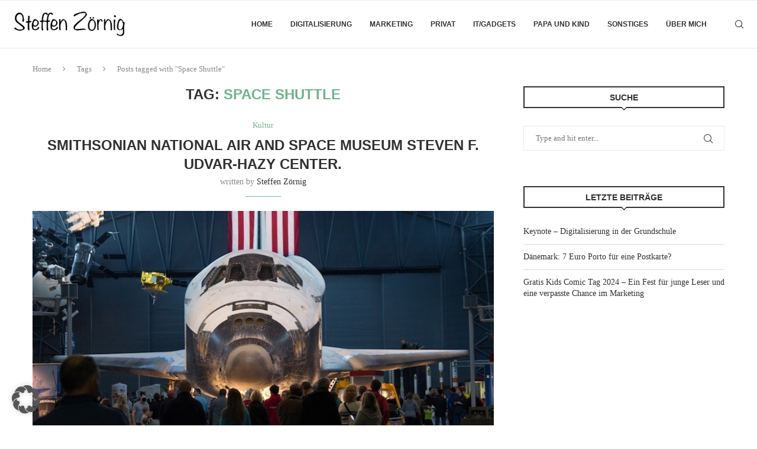

--- FILE ---
content_type: text/html; charset=UTF-8
request_url: https://www.zoernig.de/blog/tag/space-shuttle
body_size: 13162
content:
<!DOCTYPE html>
<html lang="de">
<head>
    <meta charset="UTF-8">
    <meta http-equiv="X-UA-Compatible" content="IE=edge">
    <meta name="viewport" content="width=device-width, initial-scale=1">
    <link rel="profile" href="https://gmpg.org/xfn/11"/>
    <link rel="alternate" type="application/rss+xml" title="Steffen Zörnig RSS Feed"
          href="https://www.zoernig.de/feed"/>
    <link rel="alternate" type="application/atom+xml" title="Steffen Zörnig Atom Feed"
          href="https://www.zoernig.de/feed/atom"/>
    <link rel="pingback" href="https://www.zoernig.de/xmlrpc.php"/>
    <!--[if lt IE 9]>
	<script src="https://www.zoernig.de/wp-content/themes/soledad/js/html5.js"></script>
	<![endif]-->
	<meta name='robots' content='noindex, follow' />
	<style>img:is([sizes="auto" i], [sizes^="auto," i]) { contain-intrinsic-size: 3000px 1500px }</style>
	
	<!-- This site is optimized with the Yoast SEO plugin v26.2 - https://yoast.com/wordpress/plugins/seo/ -->
	<title>Space Shuttle Archives - Steffen Zörnig</title>
	<meta property="og:locale" content="de_DE" />
	<meta property="og:type" content="article" />
	<meta property="og:title" content="Space Shuttle Archives - Steffen Zörnig" />
	<meta property="og:url" content="https://www.zoernig.de/blog/tag/space-shuttle" />
	<meta property="og:site_name" content="Steffen Zörnig" />
	<script type="application/ld+json" class="yoast-schema-graph">{"@context":"https://schema.org","@graph":[{"@type":"CollectionPage","@id":"https://www.zoernig.de/blog/tag/space-shuttle","url":"https://www.zoernig.de/blog/tag/space-shuttle","name":"Space Shuttle Archives - Steffen Zörnig","isPartOf":{"@id":"https://www.zoernig.de/#website"},"inLanguage":"de"},{"@type":"WebSite","@id":"https://www.zoernig.de/#website","url":"https://www.zoernig.de/","name":"Steffen Zörnig","description":"Im Internet seit 2001","publisher":{"@id":"https://www.zoernig.de/#/schema/person/29b35381f03600d6b43e3b41c3632157"},"potentialAction":[{"@type":"SearchAction","target":{"@type":"EntryPoint","urlTemplate":"https://www.zoernig.de/?s={search_term_string}"},"query-input":{"@type":"PropertyValueSpecification","valueRequired":true,"valueName":"search_term_string"}}],"inLanguage":"de"},{"@type":["Person","Organization"],"@id":"https://www.zoernig.de/#/schema/person/29b35381f03600d6b43e3b41c3632157","name":"Steffen Zörnig","image":{"@type":"ImageObject","inLanguage":"de","@id":"https://www.zoernig.de/#/schema/person/image/","url":"https://secure.gravatar.com/avatar/809b0bfd739fac9d71b0087bf68941d638a3715508dc0b229af140f91c708947?s=96&d=mm&r=g","contentUrl":"https://secure.gravatar.com/avatar/809b0bfd739fac9d71b0087bf68941d638a3715508dc0b229af140f91c708947?s=96&d=mm&r=g","caption":"Steffen Zörnig"},"logo":{"@id":"https://www.zoernig.de/#/schema/person/image/"}}]}</script>
	<!-- / Yoast SEO plugin. -->


<link rel="alternate" type="application/rss+xml" title="Steffen Zörnig &raquo; Feed" href="https://www.zoernig.de/feed" />
<link rel="alternate" type="application/rss+xml" title="Steffen Zörnig &raquo; Kommentar-Feed" href="https://www.zoernig.de/comments/feed" />
<link rel="alternate" type="application/rss+xml" title="Steffen Zörnig &raquo; Space Shuttle Schlagwort-Feed" href="https://www.zoernig.de/blog/tag/space-shuttle/feed" />
<script type="text/javascript">
/* <![CDATA[ */
window._wpemojiSettings = {"baseUrl":"https:\/\/s.w.org\/images\/core\/emoji\/16.0.1\/72x72\/","ext":".png","svgUrl":"https:\/\/s.w.org\/images\/core\/emoji\/16.0.1\/svg\/","svgExt":".svg","source":{"concatemoji":"https:\/\/www.zoernig.de\/wp-includes\/js\/wp-emoji-release.min.js?ver=6.8.3"}};
/*! This file is auto-generated */
!function(s,n){var o,i,e;function c(e){try{var t={supportTests:e,timestamp:(new Date).valueOf()};sessionStorage.setItem(o,JSON.stringify(t))}catch(e){}}function p(e,t,n){e.clearRect(0,0,e.canvas.width,e.canvas.height),e.fillText(t,0,0);var t=new Uint32Array(e.getImageData(0,0,e.canvas.width,e.canvas.height).data),a=(e.clearRect(0,0,e.canvas.width,e.canvas.height),e.fillText(n,0,0),new Uint32Array(e.getImageData(0,0,e.canvas.width,e.canvas.height).data));return t.every(function(e,t){return e===a[t]})}function u(e,t){e.clearRect(0,0,e.canvas.width,e.canvas.height),e.fillText(t,0,0);for(var n=e.getImageData(16,16,1,1),a=0;a<n.data.length;a++)if(0!==n.data[a])return!1;return!0}function f(e,t,n,a){switch(t){case"flag":return n(e,"\ud83c\udff3\ufe0f\u200d\u26a7\ufe0f","\ud83c\udff3\ufe0f\u200b\u26a7\ufe0f")?!1:!n(e,"\ud83c\udde8\ud83c\uddf6","\ud83c\udde8\u200b\ud83c\uddf6")&&!n(e,"\ud83c\udff4\udb40\udc67\udb40\udc62\udb40\udc65\udb40\udc6e\udb40\udc67\udb40\udc7f","\ud83c\udff4\u200b\udb40\udc67\u200b\udb40\udc62\u200b\udb40\udc65\u200b\udb40\udc6e\u200b\udb40\udc67\u200b\udb40\udc7f");case"emoji":return!a(e,"\ud83e\udedf")}return!1}function g(e,t,n,a){var r="undefined"!=typeof WorkerGlobalScope&&self instanceof WorkerGlobalScope?new OffscreenCanvas(300,150):s.createElement("canvas"),o=r.getContext("2d",{willReadFrequently:!0}),i=(o.textBaseline="top",o.font="600 32px Arial",{});return e.forEach(function(e){i[e]=t(o,e,n,a)}),i}function t(e){var t=s.createElement("script");t.src=e,t.defer=!0,s.head.appendChild(t)}"undefined"!=typeof Promise&&(o="wpEmojiSettingsSupports",i=["flag","emoji"],n.supports={everything:!0,everythingExceptFlag:!0},e=new Promise(function(e){s.addEventListener("DOMContentLoaded",e,{once:!0})}),new Promise(function(t){var n=function(){try{var e=JSON.parse(sessionStorage.getItem(o));if("object"==typeof e&&"number"==typeof e.timestamp&&(new Date).valueOf()<e.timestamp+604800&&"object"==typeof e.supportTests)return e.supportTests}catch(e){}return null}();if(!n){if("undefined"!=typeof Worker&&"undefined"!=typeof OffscreenCanvas&&"undefined"!=typeof URL&&URL.createObjectURL&&"undefined"!=typeof Blob)try{var e="postMessage("+g.toString()+"("+[JSON.stringify(i),f.toString(),p.toString(),u.toString()].join(",")+"));",a=new Blob([e],{type:"text/javascript"}),r=new Worker(URL.createObjectURL(a),{name:"wpTestEmojiSupports"});return void(r.onmessage=function(e){c(n=e.data),r.terminate(),t(n)})}catch(e){}c(n=g(i,f,p,u))}t(n)}).then(function(e){for(var t in e)n.supports[t]=e[t],n.supports.everything=n.supports.everything&&n.supports[t],"flag"!==t&&(n.supports.everythingExceptFlag=n.supports.everythingExceptFlag&&n.supports[t]);n.supports.everythingExceptFlag=n.supports.everythingExceptFlag&&!n.supports.flag,n.DOMReady=!1,n.readyCallback=function(){n.DOMReady=!0}}).then(function(){return e}).then(function(){var e;n.supports.everything||(n.readyCallback(),(e=n.source||{}).concatemoji?t(e.concatemoji):e.wpemoji&&e.twemoji&&(t(e.twemoji),t(e.wpemoji)))}))}((window,document),window._wpemojiSettings);
/* ]]> */
</script>
<style id='wp-emoji-styles-inline-css' type='text/css'>

	img.wp-smiley, img.emoji {
		display: inline !important;
		border: none !important;
		box-shadow: none !important;
		height: 1em !important;
		width: 1em !important;
		margin: 0 0.07em !important;
		vertical-align: -0.1em !important;
		background: none !important;
		padding: 0 !important;
	}
</style>
<link rel='stylesheet' id='wp-block-library-css' href='https://www.zoernig.de/wp-includes/css/dist/block-library/style.min.css?ver=6.8.3' type='text/css' media='all' />
<style id='wp-block-library-theme-inline-css' type='text/css'>
.wp-block-audio :where(figcaption){color:#555;font-size:13px;text-align:center}.is-dark-theme .wp-block-audio :where(figcaption){color:#ffffffa6}.wp-block-audio{margin:0 0 1em}.wp-block-code{border:1px solid #ccc;border-radius:4px;font-family:Menlo,Consolas,monaco,monospace;padding:.8em 1em}.wp-block-embed :where(figcaption){color:#555;font-size:13px;text-align:center}.is-dark-theme .wp-block-embed :where(figcaption){color:#ffffffa6}.wp-block-embed{margin:0 0 1em}.blocks-gallery-caption{color:#555;font-size:13px;text-align:center}.is-dark-theme .blocks-gallery-caption{color:#ffffffa6}:root :where(.wp-block-image figcaption){color:#555;font-size:13px;text-align:center}.is-dark-theme :root :where(.wp-block-image figcaption){color:#ffffffa6}.wp-block-image{margin:0 0 1em}.wp-block-pullquote{border-bottom:4px solid;border-top:4px solid;color:currentColor;margin-bottom:1.75em}.wp-block-pullquote cite,.wp-block-pullquote footer,.wp-block-pullquote__citation{color:currentColor;font-size:.8125em;font-style:normal;text-transform:uppercase}.wp-block-quote{border-left:.25em solid;margin:0 0 1.75em;padding-left:1em}.wp-block-quote cite,.wp-block-quote footer{color:currentColor;font-size:.8125em;font-style:normal;position:relative}.wp-block-quote:where(.has-text-align-right){border-left:none;border-right:.25em solid;padding-left:0;padding-right:1em}.wp-block-quote:where(.has-text-align-center){border:none;padding-left:0}.wp-block-quote.is-large,.wp-block-quote.is-style-large,.wp-block-quote:where(.is-style-plain){border:none}.wp-block-search .wp-block-search__label{font-weight:700}.wp-block-search__button{border:1px solid #ccc;padding:.375em .625em}:where(.wp-block-group.has-background){padding:1.25em 2.375em}.wp-block-separator.has-css-opacity{opacity:.4}.wp-block-separator{border:none;border-bottom:2px solid;margin-left:auto;margin-right:auto}.wp-block-separator.has-alpha-channel-opacity{opacity:1}.wp-block-separator:not(.is-style-wide):not(.is-style-dots){width:100px}.wp-block-separator.has-background:not(.is-style-dots){border-bottom:none;height:1px}.wp-block-separator.has-background:not(.is-style-wide):not(.is-style-dots){height:2px}.wp-block-table{margin:0 0 1em}.wp-block-table td,.wp-block-table th{word-break:normal}.wp-block-table :where(figcaption){color:#555;font-size:13px;text-align:center}.is-dark-theme .wp-block-table :where(figcaption){color:#ffffffa6}.wp-block-video :where(figcaption){color:#555;font-size:13px;text-align:center}.is-dark-theme .wp-block-video :where(figcaption){color:#ffffffa6}.wp-block-video{margin:0 0 1em}:root :where(.wp-block-template-part.has-background){margin-bottom:0;margin-top:0;padding:1.25em 2.375em}
</style>
<style id='classic-theme-styles-inline-css' type='text/css'>
/*! This file is auto-generated */
.wp-block-button__link{color:#fff;background-color:#32373c;border-radius:9999px;box-shadow:none;text-decoration:none;padding:calc(.667em + 2px) calc(1.333em + 2px);font-size:1.125em}.wp-block-file__button{background:#32373c;color:#fff;text-decoration:none}
</style>
<style id='block-soledad-style-inline-css' type='text/css'>
.pchead-e-block{--pcborder-cl:#dedede;--pcaccent-cl:#6eb48c}.heading1-style-1>h1,.heading1-style-2>h1,.heading2-style-1>h2,.heading2-style-2>h2,.heading3-style-1>h3,.heading3-style-2>h3,.heading4-style-1>h4,.heading4-style-2>h4,.heading5-style-1>h5,.heading5-style-2>h5{padding-bottom:8px;border-bottom:1px solid var(--pcborder-cl);overflow:hidden}.heading1-style-2>h1,.heading2-style-2>h2,.heading3-style-2>h3,.heading4-style-2>h4,.heading5-style-2>h5{border-bottom-width:0;position:relative}.heading1-style-2>h1:before,.heading2-style-2>h2:before,.heading3-style-2>h3:before,.heading4-style-2>h4:before,.heading5-style-2>h5:before{content:'';width:50px;height:2px;bottom:0;left:0;z-index:2;background:var(--pcaccent-cl);position:absolute}.heading1-style-2>h1:after,.heading2-style-2>h2:after,.heading3-style-2>h3:after,.heading4-style-2>h4:after,.heading5-style-2>h5:after{content:'';width:100%;height:2px;bottom:0;left:20px;z-index:1;background:var(--pcborder-cl);position:absolute}.heading1-style-3>h1,.heading1-style-4>h1,.heading2-style-3>h2,.heading2-style-4>h2,.heading3-style-3>h3,.heading3-style-4>h3,.heading4-style-3>h4,.heading4-style-4>h4,.heading5-style-3>h5,.heading5-style-4>h5{position:relative;padding-left:20px}.heading1-style-3>h1:before,.heading1-style-4>h1:before,.heading2-style-3>h2:before,.heading2-style-4>h2:before,.heading3-style-3>h3:before,.heading3-style-4>h3:before,.heading4-style-3>h4:before,.heading4-style-4>h4:before,.heading5-style-3>h5:before,.heading5-style-4>h5:before{width:10px;height:100%;content:'';position:absolute;top:0;left:0;bottom:0;background:var(--pcaccent-cl)}.heading1-style-4>h1,.heading2-style-4>h2,.heading3-style-4>h3,.heading4-style-4>h4,.heading5-style-4>h5{padding:10px 20px;background:#f1f1f1}.heading1-style-5>h1,.heading2-style-5>h2,.heading3-style-5>h3,.heading4-style-5>h4,.heading5-style-5>h5{position:relative;z-index:1}.heading1-style-5>h1:before,.heading2-style-5>h2:before,.heading3-style-5>h3:before,.heading4-style-5>h4:before,.heading5-style-5>h5:before{content:"";position:absolute;left:0;bottom:0;width:200px;height:50%;transform:skew(-25deg) translateX(0);background:var(--pcaccent-cl);z-index:-1;opacity:.4}.heading1-style-6>h1,.heading2-style-6>h2,.heading3-style-6>h3,.heading4-style-6>h4,.heading5-style-6>h5{text-decoration:underline;text-underline-offset:2px;text-decoration-thickness:4px;text-decoration-color:var(--pcaccent-cl)}
</style>
<style id='global-styles-inline-css' type='text/css'>
:root{--wp--preset--aspect-ratio--square: 1;--wp--preset--aspect-ratio--4-3: 4/3;--wp--preset--aspect-ratio--3-4: 3/4;--wp--preset--aspect-ratio--3-2: 3/2;--wp--preset--aspect-ratio--2-3: 2/3;--wp--preset--aspect-ratio--16-9: 16/9;--wp--preset--aspect-ratio--9-16: 9/16;--wp--preset--color--black: #000000;--wp--preset--color--cyan-bluish-gray: #abb8c3;--wp--preset--color--white: #ffffff;--wp--preset--color--pale-pink: #f78da7;--wp--preset--color--vivid-red: #cf2e2e;--wp--preset--color--luminous-vivid-orange: #ff6900;--wp--preset--color--luminous-vivid-amber: #fcb900;--wp--preset--color--light-green-cyan: #7bdcb5;--wp--preset--color--vivid-green-cyan: #00d084;--wp--preset--color--pale-cyan-blue: #8ed1fc;--wp--preset--color--vivid-cyan-blue: #0693e3;--wp--preset--color--vivid-purple: #9b51e0;--wp--preset--gradient--vivid-cyan-blue-to-vivid-purple: linear-gradient(135deg,rgba(6,147,227,1) 0%,rgb(155,81,224) 100%);--wp--preset--gradient--light-green-cyan-to-vivid-green-cyan: linear-gradient(135deg,rgb(122,220,180) 0%,rgb(0,208,130) 100%);--wp--preset--gradient--luminous-vivid-amber-to-luminous-vivid-orange: linear-gradient(135deg,rgba(252,185,0,1) 0%,rgba(255,105,0,1) 100%);--wp--preset--gradient--luminous-vivid-orange-to-vivid-red: linear-gradient(135deg,rgba(255,105,0,1) 0%,rgb(207,46,46) 100%);--wp--preset--gradient--very-light-gray-to-cyan-bluish-gray: linear-gradient(135deg,rgb(238,238,238) 0%,rgb(169,184,195) 100%);--wp--preset--gradient--cool-to-warm-spectrum: linear-gradient(135deg,rgb(74,234,220) 0%,rgb(151,120,209) 20%,rgb(207,42,186) 40%,rgb(238,44,130) 60%,rgb(251,105,98) 80%,rgb(254,248,76) 100%);--wp--preset--gradient--blush-light-purple: linear-gradient(135deg,rgb(255,206,236) 0%,rgb(152,150,240) 100%);--wp--preset--gradient--blush-bordeaux: linear-gradient(135deg,rgb(254,205,165) 0%,rgb(254,45,45) 50%,rgb(107,0,62) 100%);--wp--preset--gradient--luminous-dusk: linear-gradient(135deg,rgb(255,203,112) 0%,rgb(199,81,192) 50%,rgb(65,88,208) 100%);--wp--preset--gradient--pale-ocean: linear-gradient(135deg,rgb(255,245,203) 0%,rgb(182,227,212) 50%,rgb(51,167,181) 100%);--wp--preset--gradient--electric-grass: linear-gradient(135deg,rgb(202,248,128) 0%,rgb(113,206,126) 100%);--wp--preset--gradient--midnight: linear-gradient(135deg,rgb(2,3,129) 0%,rgb(40,116,252) 100%);--wp--preset--font-size--small: 12px;--wp--preset--font-size--medium: 20px;--wp--preset--font-size--large: 32px;--wp--preset--font-size--x-large: 42px;--wp--preset--font-size--normal: 14px;--wp--preset--font-size--huge: 42px;--wp--preset--spacing--20: 0.44rem;--wp--preset--spacing--30: 0.67rem;--wp--preset--spacing--40: 1rem;--wp--preset--spacing--50: 1.5rem;--wp--preset--spacing--60: 2.25rem;--wp--preset--spacing--70: 3.38rem;--wp--preset--spacing--80: 5.06rem;--wp--preset--shadow--natural: 6px 6px 9px rgba(0, 0, 0, 0.2);--wp--preset--shadow--deep: 12px 12px 50px rgba(0, 0, 0, 0.4);--wp--preset--shadow--sharp: 6px 6px 0px rgba(0, 0, 0, 0.2);--wp--preset--shadow--outlined: 6px 6px 0px -3px rgba(255, 255, 255, 1), 6px 6px rgba(0, 0, 0, 1);--wp--preset--shadow--crisp: 6px 6px 0px rgba(0, 0, 0, 1);}:where(.is-layout-flex){gap: 0.5em;}:where(.is-layout-grid){gap: 0.5em;}body .is-layout-flex{display: flex;}.is-layout-flex{flex-wrap: wrap;align-items: center;}.is-layout-flex > :is(*, div){margin: 0;}body .is-layout-grid{display: grid;}.is-layout-grid > :is(*, div){margin: 0;}:where(.wp-block-columns.is-layout-flex){gap: 2em;}:where(.wp-block-columns.is-layout-grid){gap: 2em;}:where(.wp-block-post-template.is-layout-flex){gap: 1.25em;}:where(.wp-block-post-template.is-layout-grid){gap: 1.25em;}.has-black-color{color: var(--wp--preset--color--black) !important;}.has-cyan-bluish-gray-color{color: var(--wp--preset--color--cyan-bluish-gray) !important;}.has-white-color{color: var(--wp--preset--color--white) !important;}.has-pale-pink-color{color: var(--wp--preset--color--pale-pink) !important;}.has-vivid-red-color{color: var(--wp--preset--color--vivid-red) !important;}.has-luminous-vivid-orange-color{color: var(--wp--preset--color--luminous-vivid-orange) !important;}.has-luminous-vivid-amber-color{color: var(--wp--preset--color--luminous-vivid-amber) !important;}.has-light-green-cyan-color{color: var(--wp--preset--color--light-green-cyan) !important;}.has-vivid-green-cyan-color{color: var(--wp--preset--color--vivid-green-cyan) !important;}.has-pale-cyan-blue-color{color: var(--wp--preset--color--pale-cyan-blue) !important;}.has-vivid-cyan-blue-color{color: var(--wp--preset--color--vivid-cyan-blue) !important;}.has-vivid-purple-color{color: var(--wp--preset--color--vivid-purple) !important;}.has-black-background-color{background-color: var(--wp--preset--color--black) !important;}.has-cyan-bluish-gray-background-color{background-color: var(--wp--preset--color--cyan-bluish-gray) !important;}.has-white-background-color{background-color: var(--wp--preset--color--white) !important;}.has-pale-pink-background-color{background-color: var(--wp--preset--color--pale-pink) !important;}.has-vivid-red-background-color{background-color: var(--wp--preset--color--vivid-red) !important;}.has-luminous-vivid-orange-background-color{background-color: var(--wp--preset--color--luminous-vivid-orange) !important;}.has-luminous-vivid-amber-background-color{background-color: var(--wp--preset--color--luminous-vivid-amber) !important;}.has-light-green-cyan-background-color{background-color: var(--wp--preset--color--light-green-cyan) !important;}.has-vivid-green-cyan-background-color{background-color: var(--wp--preset--color--vivid-green-cyan) !important;}.has-pale-cyan-blue-background-color{background-color: var(--wp--preset--color--pale-cyan-blue) !important;}.has-vivid-cyan-blue-background-color{background-color: var(--wp--preset--color--vivid-cyan-blue) !important;}.has-vivid-purple-background-color{background-color: var(--wp--preset--color--vivid-purple) !important;}.has-black-border-color{border-color: var(--wp--preset--color--black) !important;}.has-cyan-bluish-gray-border-color{border-color: var(--wp--preset--color--cyan-bluish-gray) !important;}.has-white-border-color{border-color: var(--wp--preset--color--white) !important;}.has-pale-pink-border-color{border-color: var(--wp--preset--color--pale-pink) !important;}.has-vivid-red-border-color{border-color: var(--wp--preset--color--vivid-red) !important;}.has-luminous-vivid-orange-border-color{border-color: var(--wp--preset--color--luminous-vivid-orange) !important;}.has-luminous-vivid-amber-border-color{border-color: var(--wp--preset--color--luminous-vivid-amber) !important;}.has-light-green-cyan-border-color{border-color: var(--wp--preset--color--light-green-cyan) !important;}.has-vivid-green-cyan-border-color{border-color: var(--wp--preset--color--vivid-green-cyan) !important;}.has-pale-cyan-blue-border-color{border-color: var(--wp--preset--color--pale-cyan-blue) !important;}.has-vivid-cyan-blue-border-color{border-color: var(--wp--preset--color--vivid-cyan-blue) !important;}.has-vivid-purple-border-color{border-color: var(--wp--preset--color--vivid-purple) !important;}.has-vivid-cyan-blue-to-vivid-purple-gradient-background{background: var(--wp--preset--gradient--vivid-cyan-blue-to-vivid-purple) !important;}.has-light-green-cyan-to-vivid-green-cyan-gradient-background{background: var(--wp--preset--gradient--light-green-cyan-to-vivid-green-cyan) !important;}.has-luminous-vivid-amber-to-luminous-vivid-orange-gradient-background{background: var(--wp--preset--gradient--luminous-vivid-amber-to-luminous-vivid-orange) !important;}.has-luminous-vivid-orange-to-vivid-red-gradient-background{background: var(--wp--preset--gradient--luminous-vivid-orange-to-vivid-red) !important;}.has-very-light-gray-to-cyan-bluish-gray-gradient-background{background: var(--wp--preset--gradient--very-light-gray-to-cyan-bluish-gray) !important;}.has-cool-to-warm-spectrum-gradient-background{background: var(--wp--preset--gradient--cool-to-warm-spectrum) !important;}.has-blush-light-purple-gradient-background{background: var(--wp--preset--gradient--blush-light-purple) !important;}.has-blush-bordeaux-gradient-background{background: var(--wp--preset--gradient--blush-bordeaux) !important;}.has-luminous-dusk-gradient-background{background: var(--wp--preset--gradient--luminous-dusk) !important;}.has-pale-ocean-gradient-background{background: var(--wp--preset--gradient--pale-ocean) !important;}.has-electric-grass-gradient-background{background: var(--wp--preset--gradient--electric-grass) !important;}.has-midnight-gradient-background{background: var(--wp--preset--gradient--midnight) !important;}.has-small-font-size{font-size: var(--wp--preset--font-size--small) !important;}.has-medium-font-size{font-size: var(--wp--preset--font-size--medium) !important;}.has-large-font-size{font-size: var(--wp--preset--font-size--large) !important;}.has-x-large-font-size{font-size: var(--wp--preset--font-size--x-large) !important;}
:where(.wp-block-post-template.is-layout-flex){gap: 1.25em;}:where(.wp-block-post-template.is-layout-grid){gap: 1.25em;}
:where(.wp-block-columns.is-layout-flex){gap: 2em;}:where(.wp-block-columns.is-layout-grid){gap: 2em;}
:root :where(.wp-block-pullquote){font-size: 1.5em;line-height: 1.6;}
</style>
<link rel='stylesheet' id='penci-review-css' href='https://www.zoernig.de/wp-content/plugins/penci-review/css/style.css?ver=3.3' type='text/css' media='all' />
<link rel='stylesheet' id='penci-main-style-css' href='https://www.zoernig.de/wp-content/themes/soledad/main.css?ver=8.6.5' type='text/css' media='all' />
<link rel='stylesheet' id='penci-swiper-bundle-css' href='https://www.zoernig.de/wp-content/themes/soledad/css/swiper-bundle.min.css?ver=8.6.5' type='text/css' media='all' />
<link rel='stylesheet' id='penci-font-awesomeold-css' href='https://www.zoernig.de/wp-content/themes/soledad/css/font-awesome.4.7.0.swap.min.css?ver=4.7.0' type='text/css' media='all' />
<link rel='stylesheet' id='penci_icon-css' href='https://www.zoernig.de/wp-content/themes/soledad/css/penci-icon.css?ver=8.6.5' type='text/css' media='all' />
<link rel='stylesheet' id='penci_style-css' href='https://www.zoernig.de/wp-content/themes/soledad-child/style.css?ver=8.6.5' type='text/css' media='all' />
<link rel='stylesheet' id='penci_social_counter-css' href='https://www.zoernig.de/wp-content/themes/soledad/css/social-counter.css?ver=8.6.5' type='text/css' media='all' />
<link rel='stylesheet' id='elementor-icons-css' href='https://www.zoernig.de/wp-content/plugins/elementor/assets/lib/eicons/css/elementor-icons.min.css?ver=5.44.0' type='text/css' media='all' />
<link rel='stylesheet' id='elementor-frontend-css' href='https://www.zoernig.de/wp-content/plugins/elementor/assets/css/frontend.min.css?ver=3.32.5' type='text/css' media='all' />
<link rel='stylesheet' id='elementor-post-2597-css' href='https://www.zoernig.de/wp-content/uploads/elementor/css/post-2597.css?ver=1768426178' type='text/css' media='all' />
<link rel='stylesheet' id='borlabs-cookie-custom-css' href='https://www.zoernig.de/wp-content/cache/borlabs-cookie/1/borlabs-cookie-1-de.css?ver=3.3.23-32' type='text/css' media='all' />
<link rel='stylesheet' id='penci-recipe-css-css' href='https://www.zoernig.de/wp-content/plugins/penci-recipe/css/recipe.css?ver=3.7' type='text/css' media='all' />
<link rel='stylesheet' id='penci-soledad-parent-style-css' href='https://www.zoernig.de/wp-content/themes/soledad/style.css?ver=6.8.3' type='text/css' media='all' />
<link rel='stylesheet' id='elementor-gf-local-roboto-css' href='https://www.zoernig.de/wp-content/uploads/elementor/google-fonts/css/roboto.css?ver=1753517341' type='text/css' media='all' />
<link rel='stylesheet' id='elementor-gf-local-robotoslab-css' href='https://www.zoernig.de/wp-content/uploads/elementor/google-fonts/css/robotoslab.css?ver=1753517350' type='text/css' media='all' />
<script type="text/javascript" src="https://www.zoernig.de/wp-includes/js/jquery/jquery.min.js?ver=3.7.1" id="jquery-core-js"></script>
<script type="text/javascript" src="https://www.zoernig.de/wp-includes/js/jquery/jquery-migrate.min.js?ver=3.4.1" id="jquery-migrate-js"></script>
<script data-no-optimize="1" data-no-minify="1" data-cfasync="false" type="text/javascript" src="https://www.zoernig.de/wp-content/cache/borlabs-cookie/1/borlabs-cookie-config-de.json.js?ver=3.3.23-46" id="borlabs-cookie-config-js"></script>
<link rel="https://api.w.org/" href="https://www.zoernig.de/wp-json/" /><link rel="alternate" title="JSON" type="application/json" href="https://www.zoernig.de/wp-json/wp/v2/tags/281" /><link rel="EditURI" type="application/rsd+xml" title="RSD" href="https://www.zoernig.de/xmlrpc.php?rsd" />
<meta name="generator" content="WordPress 6.8.3" />
<meta name="generator" content="Soledad 8.6.5" />
    <style type="text/css">
                                                                                                                                            </style>
	<script>var portfolioDataJs = portfolioDataJs || [];</script><style id="penci-custom-style" type="text/css">body{ --pcbg-cl: #fff; --pctext-cl: #313131; --pcborder-cl: #dedede; --pcheading-cl: #313131; --pcmeta-cl: #888888; --pcaccent-cl: #6eb48c; --pcbody-font: 'PT Serif', serif; --pchead-font: 'Raleway', sans-serif; --pchead-wei: bold; --pcava_bdr:10px;--pcajs_fvw:470px;--pcajs_fvmw:220px; } .single.penci-body-single-style-5 #header, .single.penci-body-single-style-6 #header, .single.penci-body-single-style-10 #header, .single.penci-body-single-style-5 .pc-wrapbuilder-header, .single.penci-body-single-style-6 .pc-wrapbuilder-header, .single.penci-body-single-style-10 .pc-wrapbuilder-header { --pchd-mg: 40px; } .fluid-width-video-wrapper > div { position: absolute; left: 0; right: 0; top: 0; width: 100%; height: 100%; } .yt-video-place { position: relative; text-align: center; } .yt-video-place.embed-responsive .start-video { display: block; top: 0; left: 0; bottom: 0; right: 0; position: absolute; transform: none; } .yt-video-place.embed-responsive .start-video img { margin: 0; padding: 0; top: 50%; display: inline-block; position: absolute; left: 50%; transform: translate(-50%, -50%); width: 68px; height: auto; } .mfp-bg { top: 0; left: 0; width: 100%; height: 100%; z-index: 9999999; overflow: hidden; position: fixed; background: #0b0b0b; opacity: .8; filter: alpha(opacity=80) } .mfp-wrap { top: 0; left: 0; width: 100%; height: 100%; z-index: 9999999; position: fixed; outline: none !important; -webkit-backface-visibility: hidden } body { --pchead-font: 'Raleway', sans-serif; } .penci-hide-tagupdated{ display: none !important; } .featured-area.featured-style-42 .item-inner-content, .featured-style-41 .swiper-slide, .slider-40-wrapper .nav-thumb-creative .thumb-container:after,.penci-slider44-t-item:before,.penci-slider44-main-wrapper .item, .featured-area .penci-image-holder, .featured-area .penci-slider4-overlay, .featured-area .penci-slide-overlay .overlay-link, .featured-style-29 .featured-slider-overlay, .penci-slider38-overlay{ border-radius: ; -webkit-border-radius: ; } .penci-featured-content-right:before{ border-top-right-radius: ; border-bottom-right-radius: ; } .penci-flat-overlay .penci-slide-overlay .penci-mag-featured-content:before{ border-bottom-left-radius: ; border-bottom-right-radius: ; } .container-single .post-image{ border-radius: ; -webkit-border-radius: ; } .penci-mega-post-inner, .penci-mega-thumbnail .penci-image-holder{ border-radius: ; -webkit-border-radius: ; } #penci-login-popup:before{ opacity: ; } .penci-header-signup-form { padding-top: px; padding-bottom: px; } .penci-slide-overlay .overlay-link, .penci-slider38-overlay, .penci-flat-overlay .penci-slide-overlay .penci-mag-featured-content:before, .slider-40-wrapper .list-slider-creative .item-slider-creative .img-container:before { opacity: ; } .penci-item-mag:hover .penci-slide-overlay .overlay-link, .featured-style-38 .item:hover .penci-slider38-overlay, .penci-flat-overlay .penci-item-mag:hover .penci-slide-overlay .penci-mag-featured-content:before { opacity: ; } .penci-featured-content .featured-slider-overlay { opacity: ; } .slider-40-wrapper .list-slider-creative .item-slider-creative:hover .img-container:before { opacity:; } .featured-style-29 .featured-slider-overlay { opacity: ; } .penci-grid li.typography-style .overlay-typography { opacity: ; } .penci-grid li.typography-style:hover .overlay-typography { opacity: ; } .post-entry blockquote:before, .wpb_text_column blockquote:before, .woocommerce .page-description blockquote:before, .woocommerce div.product .entry-summary div[itemprop="description"] blockquote:before, .woocommerce div.product .woocommerce-tabs #tab-description blockquote:before, .woocommerce-product-details__short-description blockquote:before, .format-post-box .post-format-icon i.fa-quote-left:before { font-family: 'FontAwesome'; content: '\f10d'; font-size: 30px; left: 2px; top: 0px; font-weight: normal; } .penci-fawesome-ver5 .post-entry blockquote:before, .penci-fawesome-ver5 .wpb_text_column blockquote:before, .penci-fawesome-ver5 .woocommerce .page-description blockquote:before, .penci-fawesome-ver5 .woocommerce div.product .entry-summary div[itemprop="description"] blockquote:before, .penci-fawesome-ver5 .woocommerce div.product .woocommerce-tabs #tab-description blockquote:before, .penci-fawesome-ver5 .woocommerce-product-details__short-description blockquote:before, .penci-fawesome-ver5 .format-post-box .post-format-icon i.fa-quote-left:before{ font-family: 'Font Awesome 5 Free'; font-weight: 900; } .home-featured-cat-content .mag-photo .mag-overlay-photo { opacity: ; } .home-featured-cat-content .mag-photo:hover .mag-overlay-photo { opacity: ; } .inner-item-portfolio:hover .penci-portfolio-thumbnail a:after { opacity: ; } body { --pcdm_btnbg: rgba(0, 0, 0, .1); --pcdm_btnd: #666; --pcdm_btndbg: #fff; --pcdm_btnn: var(--pctext-cl); --pcdm_btnnbg: var(--pcbg-cl); } body.pcdm-enable { --pcbg-cl: #000000; --pcbg-l-cl: #1a1a1a; --pcbg-d-cl: #000000; --pctext-cl: #fff; --pcborder-cl: #313131; --pcborders-cl: #3c3c3c; --pcheading-cl: rgba(255,255,255,0.9); --pcmeta-cl: #999999; --pcl-cl: #fff; --pclh-cl: #6eb48c; --pcaccent-cl: #6eb48c; background-color: var(--pcbg-cl); color: var(--pctext-cl); } body.pcdark-df.pcdm-enable.pclight-mode { --pcbg-cl: #fff; --pctext-cl: #313131; --pcborder-cl: #dedede; --pcheading-cl: #313131; --pcmeta-cl: #888888; --pcaccent-cl: #6eb48c; }</style><script>
var penciBlocksArray=[];
var portfolioDataJs = portfolioDataJs || [];var PENCILOCALCACHE = {};
		(function () {
				"use strict";
		
				PENCILOCALCACHE = {
					data: {},
					remove: function ( ajaxFilterItem ) {
						delete PENCILOCALCACHE.data[ajaxFilterItem];
					},
					exist: function ( ajaxFilterItem ) {
						return PENCILOCALCACHE.data.hasOwnProperty( ajaxFilterItem ) && PENCILOCALCACHE.data[ajaxFilterItem] !== null;
					},
					get: function ( ajaxFilterItem ) {
						return PENCILOCALCACHE.data[ajaxFilterItem];
					},
					set: function ( ajaxFilterItem, cachedData ) {
						PENCILOCALCACHE.remove( ajaxFilterItem );
						PENCILOCALCACHE.data[ajaxFilterItem] = cachedData;
					}
				};
			}
		)();function penciBlock() {
		    this.atts_json = '';
		    this.content = '';
		}</script>
<script type="application/ld+json">{
    "@context": "https:\/\/schema.org\/",
    "@type": "organization",
    "@id": "#organization",
    "logo": {
        "@type": "ImageObject",
        "url": "https:\/\/www.zoernig.de\/wp-content\/uploads\/2021\/02\/logo.png"
    },
    "url": "https:\/\/www.zoernig.de\/",
    "name": "Steffen Z\u00f6rnig",
    "description": "Im Internet seit 2001"
}</script><script type="application/ld+json">{
    "@context": "https:\/\/schema.org\/",
    "@type": "WebSite",
    "name": "Steffen Z\u00f6rnig",
    "alternateName": "Im Internet seit 2001",
    "url": "https:\/\/www.zoernig.de\/"
}</script><script type="application/ld+json">{
    "@context": "https:\/\/schema.org\/",
    "@type": "BreadcrumbList",
    "itemListElement": [
        {
            "@type": "ListItem",
            "position": 1,
            "item": {
                "@id": "https:\/\/www.zoernig.de",
                "name": "Home"
            }
        },
        {
            "@type": "ListItem",
            "position": 2,
            "item": {
                "@id": "https:\/\/www.zoernig.de\/blog\/tag\/space-shuttle",
                "name": "Space Shuttle"
            }
        }
    ]
}</script><meta name="generator" content="Elementor 3.32.5; features: additional_custom_breakpoints; settings: css_print_method-external, google_font-enabled, font_display-block">
			<style>
				.e-con.e-parent:nth-of-type(n+4):not(.e-lazyloaded):not(.e-no-lazyload),
				.e-con.e-parent:nth-of-type(n+4):not(.e-lazyloaded):not(.e-no-lazyload) * {
					background-image: none !important;
				}
				@media screen and (max-height: 1024px) {
					.e-con.e-parent:nth-of-type(n+3):not(.e-lazyloaded):not(.e-no-lazyload),
					.e-con.e-parent:nth-of-type(n+3):not(.e-lazyloaded):not(.e-no-lazyload) * {
						background-image: none !important;
					}
				}
				@media screen and (max-height: 640px) {
					.e-con.e-parent:nth-of-type(n+2):not(.e-lazyloaded):not(.e-no-lazyload),
					.e-con.e-parent:nth-of-type(n+2):not(.e-lazyloaded):not(.e-no-lazyload) * {
						background-image: none !important;
					}
				}
			</style>
				<style type="text/css">
																																																																																																			</style>
	</head>

<body class="archive tag tag-space-shuttle tag-281 wp-theme-soledad wp-child-theme-soledad-child penci-disable-desc-collapse soledad-ver-8-6-5 pclight-mode pcmn-drdw-style-slide_down pchds-default elementor-default elementor-kit-2597">
<div id="soledad_wrapper" class="wrapper-boxed header-style-header-9 header-search-style-default">
	<div class="penci-header-wrap"><header id="header" class="header-header-9 has-bottom-line" itemscope="itemscope" itemtype="https://schema.org/WPHeader">
							<nav id="navigation" class="header-layout-bottom header-6 header-9 menu-style-1" role="navigation" itemscope itemtype="https://schema.org/SiteNavigationElement">
			<div class="container">
                <div class="button-menu-mobile header-9"><svg width=18px height=18px viewBox="0 0 512 384" version=1.1 xmlns=http://www.w3.org/2000/svg xmlns:xlink=http://www.w3.org/1999/xlink><g stroke=none stroke-width=1 fill-rule=evenodd><g transform="translate(0.000000, 0.250080)"><rect x=0 y=0 width=512 height=62></rect><rect x=0 y=161 width=512 height=62></rect><rect x=0 y=321 width=512 height=62></rect></g></g></svg></div>
				<div id="logo">
	    <a href="https://www.zoernig.de/">
        <img class="penci-mainlogo penci-limg penci-logo"  src="https://www.zoernig.de/wp-content/uploads/2021/02/logo.png"
             alt="Steffen Zörnig" width="248"
             height="72"/>
		    </a>
	</div>
				<ul id="menu-main-navi" class="menu"><li id="menu-item-331" class="menu-item menu-item-type-custom menu-item-object-custom menu-item-home ajax-mega-menu menu-item-331"><a href="https://www.zoernig.de/">Home</a></li>
<li id="menu-item-2793" class="menu-item menu-item-type-taxonomy menu-item-object-category ajax-mega-menu menu-item-2793"><a href="https://www.zoernig.de/blog/category/digitalisierung">Digitalisierung</a></li>
<li id="menu-item-2262" class="menu-item menu-item-type-taxonomy menu-item-object-category ajax-mega-menu menu-item-2262"><a href="https://www.zoernig.de/blog/category/marketing">Marketing</a></li>
<li id="menu-item-2265" class="menu-item menu-item-type-taxonomy menu-item-object-category ajax-mega-menu menu-item-2265"><a href="https://www.zoernig.de/blog/category/privat">Privat</a></li>
<li id="menu-item-2266" class="menu-item menu-item-type-taxonomy menu-item-object-category ajax-mega-menu menu-item-2266"><a href="https://www.zoernig.de/blog/category/gadgets">IT/Gadgets</a></li>
<li id="menu-item-2369" class="menu-item menu-item-type-taxonomy menu-item-object-category ajax-mega-menu menu-item-2369"><a href="https://www.zoernig.de/blog/category/baby-und-papa">Papa und Kind</a></li>
<li id="menu-item-2267" class="menu-item menu-item-type-taxonomy menu-item-object-category ajax-mega-menu menu-item-2267"><a href="https://www.zoernig.de/blog/category/sonstiges">Sonstiges</a></li>
<li id="menu-item-2518" class="menu-item menu-item-type-post_type menu-item-object-page ajax-mega-menu menu-item-2518"><a href="https://www.zoernig.de/steffen-zoernig">Über Mich</a></li>
</ul><div id="top-search" class="penci-top-search pcheader-icon top-search-classes">
    <a href="#" class="search-click" aria-label="Search">
        <i class="penciicon-magnifiying-glass"></i>
    </a>
    <div class="show-search pcbds-default">
		            <form role="search" method="get" class="pc-searchform"
                  action="https://www.zoernig.de/">
                <div class="pc-searchform-inner">
                    <input type="text" class="search-input"
                           placeholder="Type and hit enter..." name="s"/>
                    <i class="penciicon-magnifiying-glass"></i>
                    <button type="submit"
                            class="searchsubmit">Search</button>
                </div>
            </form>
			        <a href="#" aria-label="Search" class="search-click close-search"><i class="penciicon-close-button"></i></a>
    </div>
</div>
				
				            </div>
        </nav>
			</header>
<!-- end #header -->
</div>
	        <div class="container penci-breadcrumb">
            <span><a class="crumb"
                     href="https://www.zoernig.de/">Home</a></span><i class="penci-faicon fa fa-angle-right" ></i>            <span>Tags</span><i class="penci-faicon fa fa-angle-right" ></i>            <span>Posts tagged with "Space Shuttle"</span>
        </div>
	


<div class="container penci_sidebar right-sidebar">
    <div id="main"
         class="penci-layout-standard">
        <div class="theiaStickySidebar">

			
			
                <div class="archive-box">
                    <div class="title-bar pcatitle-default">
						                            <span>Tag: </span>                        <h1>Space Shuttle</h1>
						                    </div>
					                </div>

				
			
			
							<article id="post-1633" class="standard-article standard-pitem post-1633 post type-post status-publish format-standard hentry category-kultur tag-flugzeuge tag-museum tag-raumfahrt tag-space-shuttle tag-washington-d-c">

	
		
			
			
    <div class="header-standard
		">
		            <div class="penci-standard-cat"><span class="cat"><a style="" class="penci-cat-name penci-cat-354" href="https://www.zoernig.de/blog/category/sonstiges/kultur"  rel="category tag"><span style="">Kultur</span></a></span></div>
		
        <h2 class="penci-entry-title entry-title entry-title pc_titlebig_standard_df"><a
                    href="https://www.zoernig.de/blog/eintrag/smithsonian-national-air-and-space-museum-steven-f-udvar-hazy-center">Smithsonian National Air and Space Museum Steven F. Udvar-Hazy Center.</a></h2>
						<div class="penci-hide-tagupdated">
			<span class="author-italic author vcard">von 										<a class="author-url url fn n"
											href="https://www.zoernig.de/blog/eintrag/author/admin">Steffen Zörnig</a>
									</span>
			<time class="entry-date published" datetime="2013-01-21T08:30:38+01:00">21. Januar 2013</time>		</div>
					            <div class="penci-meta-author standard-top-meta author-post byline">
				                    <span class="author vcard">written by                             <a class="author-url url fn n"
                               href="https://www.zoernig.de/blog/eintrag/author/admin">Steffen Zörnig</a>
						</span>
								            </div>
		    </div>

    <div class="standard-content">
        <div class="standard-main-content entry-content">
            <div class="post-entry standard-post-entry classic-post-entry blockquote-style-1 ">
									<p><img fetchpriority="high" decoding="async" src="https://www.zoernig.de/wp-content/uploads/2013/01/space-shuttle-discovery.jpg" alt="Space Shuttle Discovery - Washington Dulles International Airport." width="800" height="378" class="alignnone size-full wp-image-1723" srcset="https://www.zoernig.de/wp-content/uploads/2013/01/space-shuttle-discovery.jpg 800w, https://www.zoernig.de/wp-content/uploads/2013/01/space-shuttle-discovery-210x99.jpg 210w, https://www.zoernig.de/wp-content/uploads/2013/01/space-shuttle-discovery-760x359.jpg 760w" sizes="(max-width: 800px) 100vw, 800px" /><br />
Das Smithsonian National Air and Space Museum Steven F. Udvar-Hazy Center wurde 2003 direkt am Flughafen Dulles (Washington D.C.) eröffnet, da der Platz im Smithsonian National Air and Space Museum direkt in Washington nicht mehr ausreichte. In dem rund 30 Meilen entfernten Hangar werden seitdem die wirklich großen Flugzeuge, Raketen und Raumschiffe ausgestellt. Prominentestes Ausstellungsstück ist sicherlich das Space Shuttle Discoery, welches am 19. April 2012 die &#8222;Enterprise&#8220; im James S. McDonnell Space Hangar des Udvar-Hazy Center ablöste. Die Discovery gilt mit 39 Missionen als das historisch wichtigste Space Shuttle. </p>
<div class="penci-more-link"> <a href="https://www.zoernig.de/blog/eintrag/smithsonian-national-air-and-space-museum-steven-f-udvar-hazy-center#more-1633" class="more-link">Continue Reading</a></div>
									            </div>
        </div>

		            <div class="penci-post-box-meta
			 center-inner			">
				                    <div class="penci-box-meta">
						                            <span><i class="penci-faicon fa fa-clock-o" ></i><time class="entry-date published" datetime="2013-01-21T08:30:38+01:00">21. Januar 2013</time></span>
												                            <span><a href="https://www.zoernig.de/blog/eintrag/smithsonian-national-air-and-space-museum-steven-f-udvar-hazy-center#comments "><i class="penci-faicon fa fa-comment-o" ></i>1 Kommentar</a></span>
												                    </div>
								            </div>
		    </div>

</article>

			
			
			
        </div>
    </div>

			
<div id="sidebar"
     class="penci-sidebar-right penci-sidebar-content style-2 pcalign-center  pciconp-right pcicon-right">
    <div class="theiaStickySidebar">
		<aside id="search-5" class="widget widget_search"><h3 class="widget-title penci-border-arrow"><span class="inner-arrow">Suche</span></h3><form role="search" method="get" class="pc-searchform" action="https://www.zoernig.de/">
    <div class="pc-searchform-inner">
        <input type="text" class="search-input"
               placeholder="Type and hit enter..." name="s"/>
        <i class="penciicon-magnifiying-glass"></i>
        <input type="submit" class="searchsubmit" value="Search"/>
    </div>
</form>
</aside>
		<aside id="recent-posts-9" class="widget widget_recent_entries">
		<h3 class="widget-title penci-border-arrow"><span class="inner-arrow">Letzte Beiträge</span></h3>
		<ul>
											<li>
					<a href="https://www.zoernig.de/blog/eintrag/keynote-digitalisierung-in-der-grundschule">Keynote &#8211; Digitalisierung in der Grundschule</a>
									</li>
											<li>
					<a href="https://www.zoernig.de/blog/eintrag/daenemark-7-euro-porto-fuer-eine-postkarte">Dänemark: 7 Euro Porto für eine Postkarte?</a>
									</li>
											<li>
					<a href="https://www.zoernig.de/blog/eintrag/gratis-kids-comic-tag-2024">Gratis Kids Comic Tag 2024 – Ein Fest für junge Leser und eine verpasste Chance im Marketing</a>
									</li>
					</ul>

		</aside>    </div>
</div>
			</div>
    <div class="clear-footer"></div>

		                    <footer id="footer-section"
        class="penci-footer-social-media
                "
                itemscope itemtype="https://schema.org/WPFooter">
    <div class="container">
                    <div class="footer-socials-section
                        ">
                <ul class="footer-socials">
                                                <li><a href="https://instagram.com/s.zoernig/" aria-label="Instagram" rel="noreferrer" target="_blank"><i class="penci-faicon fa fa-instagram" ></i>                                    <span>Instagram</span></a>
                            </li>
                                                        <li><a href="https://www.linkedin.com/in/steffenzoernig/"
                                   aria-label="Linkedin"  rel="noreferrer"                                   target="_blank"><i class="penci-faicon fa fa-linkedin" ></i>                                    <span>Linkedin</span></a>
                            </li>
                                            </ul>
            </div>
                                    <div class="footer-logo-copyright
             footer-not-logo            ">
                
                
                                    <div id="footer-copyright">
                        <p>@2021 by Steffen Zörnig. <a href="/impressum/">Impressum | Datenschutz</a></p>
                    </div>
                                                    <div class="go-to-top-parent"><a aria-label="Go to top" href="#" class="go-to-top"><span><i
                                        class="penciicon-up-chevron"></i> <br>Back To Top</span></a>
                    </div>
                            </div>
            </div>
</footer>
</div><!-- End .wrapper-boxed --><script type="speculationrules">
{"prefetch":[{"source":"document","where":{"and":[{"href_matches":"\/*"},{"not":{"href_matches":["\/wp-*.php","\/wp-admin\/*","\/wp-content\/uploads\/*","\/wp-content\/*","\/wp-content\/plugins\/*","\/wp-content\/themes\/soledad-child\/*","\/wp-content\/themes\/soledad\/*","\/*\\?(.+)"]}},{"not":{"selector_matches":"a[rel~=\"nofollow\"]"}},{"not":{"selector_matches":".no-prefetch, .no-prefetch a"}}]},"eagerness":"conservative"}]}
</script>
    <a href="#" id="close-sidebar-nav"
       class="header-9 mstyle-default"><i class="penci-faicon fa fa-close" ></i></a>
    <nav id="sidebar-nav" class="header-9 mstyle-default" role="navigation"
	     itemscope
         itemtype="https://schema.org/SiteNavigationElement">

		                <div id="sidebar-nav-logo">
											                            <a href="https://www.zoernig.de/"><img
                                        class="penci-lazy penci-limg"                                         src="data:image/svg+xml,%3Csvg%20xmlns=&#039;http://www.w3.org/2000/svg&#039;%20viewBox=&#039;0%200%20248%2072&#039;%3E%3C/svg%3E"
                                        width="248"
                                        height="72"
                                        data-src="https://www.zoernig.de/wp-content/uploads/2021/02/logo.png"
                                        data-lightlogo="https://www.zoernig.de/wp-content/uploads/2021/02/logo.png"
                                        alt="Steffen Zörnig"/></a>
											                </div>
			
			                <div class="header-social sidebar-nav-social">
					<div class="inner-header-social">
				<a href="https://instagram.com/s.zoernig/" aria-label="Instagram" rel="noreferrer" target="_blank"><i class="penci-faicon fa fa-instagram" ></i></a>
						<a href="https://www.linkedin.com/in/steffenzoernig/" aria-label="Linkedin"  rel="noreferrer" target="_blank"><i class="penci-faicon fa fa-linkedin" ></i></a>
			</div>
                </div>
			
			
			<ul id="menu-main-navi-1" class="menu"><li class="menu-item menu-item-type-custom menu-item-object-custom menu-item-home ajax-mega-menu menu-item-331"><a href="https://www.zoernig.de/">Home</a></li>
<li class="menu-item menu-item-type-taxonomy menu-item-object-category ajax-mega-menu menu-item-2793"><a href="https://www.zoernig.de/blog/category/digitalisierung">Digitalisierung</a></li>
<li class="menu-item menu-item-type-taxonomy menu-item-object-category ajax-mega-menu menu-item-2262"><a href="https://www.zoernig.de/blog/category/marketing">Marketing</a></li>
<li class="menu-item menu-item-type-taxonomy menu-item-object-category ajax-mega-menu menu-item-2265"><a href="https://www.zoernig.de/blog/category/privat">Privat</a></li>
<li class="menu-item menu-item-type-taxonomy menu-item-object-category ajax-mega-menu menu-item-2266"><a href="https://www.zoernig.de/blog/category/gadgets">IT/Gadgets</a></li>
<li class="menu-item menu-item-type-taxonomy menu-item-object-category ajax-mega-menu menu-item-2369"><a href="https://www.zoernig.de/blog/category/baby-und-papa">Papa und Kind</a></li>
<li class="menu-item menu-item-type-taxonomy menu-item-object-category ajax-mega-menu menu-item-2267"><a href="https://www.zoernig.de/blog/category/sonstiges">Sonstiges</a></li>
<li class="menu-item menu-item-type-post_type menu-item-object-page ajax-mega-menu menu-item-2518"><a href="https://www.zoernig.de/steffen-zoernig">Über Mich</a></li>
</ul>    </nav>
<script type="module" src="https://www.zoernig.de/wp-content/plugins/borlabs-cookie/assets/javascript/borlabs-cookie.min.js?ver=3.3.23" id="borlabs-cookie-core-js-module" data-cfasync="false" data-no-minify="1" data-no-optimize="1"></script>
<!--googleoff: all--><div data-nosnippet data-borlabs-cookie-consent-required='true' id='BorlabsCookieBox'></div><div id='BorlabsCookieWidget' class='brlbs-cmpnt-container'></div><!--googleon: all-->			<script>
				const lazyloadRunObserver = () => {
					const lazyloadBackgrounds = document.querySelectorAll( `.e-con.e-parent:not(.e-lazyloaded)` );
					const lazyloadBackgroundObserver = new IntersectionObserver( ( entries ) => {
						entries.forEach( ( entry ) => {
							if ( entry.isIntersecting ) {
								let lazyloadBackground = entry.target;
								if( lazyloadBackground ) {
									lazyloadBackground.classList.add( 'e-lazyloaded' );
								}
								lazyloadBackgroundObserver.unobserve( entry.target );
							}
						});
					}, { rootMargin: '200px 0px 200px 0px' } );
					lazyloadBackgrounds.forEach( ( lazyloadBackground ) => {
						lazyloadBackgroundObserver.observe( lazyloadBackground );
					} );
				};
				const events = [
					'DOMContentLoaded',
					'elementor/lazyload/observe',
				];
				events.forEach( ( event ) => {
					document.addEventListener( event, lazyloadRunObserver );
				} );
			</script>
			<script type="text/javascript" src="https://www.zoernig.de/wp-content/plugins/penci-review/js/jquery.easypiechart.min.js?ver=3.3" id="jquery-penci-piechart-js"></script>
<script type="text/javascript" src="https://www.zoernig.de/wp-content/plugins/penci-review/js/review.js?ver=3.3" id="jquery-penci-review-js"></script>
<script type="text/javascript" src="https://www.zoernig.de/wp-content/themes/soledad/js/js-cookies.js?ver=8.6.5" id="js-cookies-js"></script>
<script type="text/javascript" src="https://www.zoernig.de/wp-content/themes/soledad/js/penci-lazy.js?ver=8.6.5" id="pc-lazy-js"></script>
<script type="text/javascript" src="https://www.zoernig.de/wp-content/themes/soledad/js/libs-script.min.js?ver=8.6.5" id="penci-libs-js-js"></script>
<script type="text/javascript" id="main-scripts-js-extra">
/* <![CDATA[ */
var ajax_var_more = {"url":"https:\/\/www.zoernig.de\/wp-admin\/admin-ajax.php","megamenu_url":"https:\/\/www.zoernig.de\/wp-admin\/admin-ajax.php","archive_more_url":"https:\/\/www.zoernig.de\/wp-admin\/admin-ajax.php","nonce":"3de91adfbb","errorPass":"<p class=\"message message-error\">Password does not match the confirm password<\/p>","login":"Email Address","password":"Password","headerstyle":"default","reading_bar_pos":"footer","reading_bar_h":"5","carousel_e":"swing","slider_e":"creative","fcarousel_e":"swing","fslider_e":"creative","vfloat":"","vfloatp":"bottom-right","redirect_url":""};
/* ]]> */
</script>
<script type="text/javascript" src="https://www.zoernig.de/wp-content/themes/soledad/js/main.js?ver=8.6.5" id="main-scripts-js"></script>
<script type="text/javascript" id="penci_ajax_like_post-js-extra">
/* <![CDATA[ */
var ajax_var = {"url":"https:\/\/www.zoernig.de\/wp-admin\/admin-ajax.php","megamenu_url":"https:\/\/www.zoernig.de\/wp-admin\/admin-ajax.php","archive_more_url":"https:\/\/www.zoernig.de\/wp-admin\/admin-ajax.php","nonce":"3de91adfbb","errorPass":"<p class=\"message message-error\">Password does not match the confirm password<\/p>","login":"Email Address","password":"Password","headerstyle":"default","reading_bar_pos":"footer","reading_bar_h":"5","carousel_e":"swing","slider_e":"creative","fcarousel_e":"swing","fslider_e":"creative","vfloat":"","vfloatp":"bottom-right","redirect_url":""};
/* ]]> */
</script>
<script type="text/javascript" src="https://www.zoernig.de/wp-content/themes/soledad/js/post-like.js?ver=8.6.5" id="penci_ajax_like_post-js"></script>
<script type="text/javascript" src="https://www.zoernig.de/wp-content/themes/soledad/js/inview.js?ver=8.6.5" id="jquery.inview-js"></script>
<script type="text/javascript" src="https://www.zoernig.de/wp-content/themes/soledad/js/sticky_share.js?ver=8.6.5" id="penci-sticky-share-js"></script>
<script type="text/javascript" src="https://www.zoernig.de/wp-content/plugins/penci-recipe/js/jquery.rateyo.min.js?ver=3.7" id="jquery-recipe-rateyo-js"></script>
<script type="text/javascript" id="penci_rateyo-js-extra">
/* <![CDATA[ */
var PENCI = {"ajaxUrl":"https:\/\/www.zoernig.de\/wp-admin\/admin-ajax.php","nonce":"3de91adfbb"};
/* ]]> */
</script>
<script type="text/javascript" src="https://www.zoernig.de/wp-content/plugins/penci-recipe/js/rating_recipe.js?ver=3.7" id="penci_rateyo-js"></script>
<script type="text/javascript" src="https://www.zoernig.de/wp-content/plugins/penci-portfolio/js/penci-portfolio.js?ver=1.0" id="penci_portfolio_extra-js"></script>
<script defer src="https://static.cloudflareinsights.com/beacon.min.js/vcd15cbe7772f49c399c6a5babf22c1241717689176015" integrity="sha512-ZpsOmlRQV6y907TI0dKBHq9Md29nnaEIPlkf84rnaERnq6zvWvPUqr2ft8M1aS28oN72PdrCzSjY4U6VaAw1EQ==" data-cf-beacon='{"version":"2024.11.0","token":"cd667268bc094fd89d10b1550e6c63b2","r":1,"server_timing":{"name":{"cfCacheStatus":true,"cfEdge":true,"cfExtPri":true,"cfL4":true,"cfOrigin":true,"cfSpeedBrain":true},"location_startswith":null}}' crossorigin="anonymous"></script>
</body>
</html>